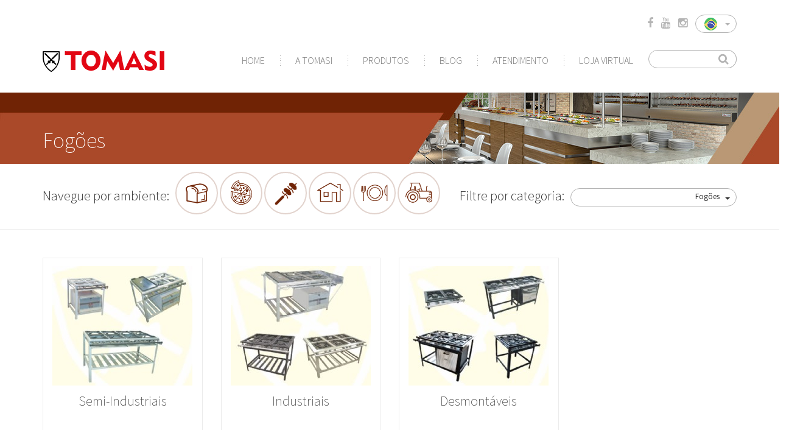

--- FILE ---
content_type: text/html
request_url: https://tomasi.com.br/produtos/categoria/fogoes/
body_size: 6093
content:


<!doctype html>
<html lang="pt">
<head>
  <title>Fogões - Tomasi</title>
  <meta charset="utf-8">
  <meta http-equiv="content-language" content="pt">
  <meta name="Description" content="">
  <meta name="viewport" content="width=device-width,initial-scale=1,maximum-scale=3">
  <meta name="format-detection" content="telephone=no">
  <link rel="stylesheet" type="text/css" href="/include/style.css?produtos">
  <link rel="shortcut icon" href="/_images/favicon.png" type="image/png" />
<!--[if IE]>
<link rel="shortcut icon" href="/_images/favicon.ico" />
<![endif]--><link href='https://fonts.googleapis.com/css?family=Source+Sans+Pro:200,300,400,600,700' rel='stylesheet' type='text/css'><!--[if lt IE 9]>
  <script src="https://oss.maxcdn.com/html5shiv/3.7.2/html5shiv.min.js"></script>
  <script src="https://oss.maxcdn.com/respond/1.4.2/respond.min.js"></script>
<![endif]--><!-- Google tag (gtag.js) -->
<script async src="https://www.googletagmanager.com/gtag/js?id=G-3GEP7WFTLB"></script>
<script>
  window.dataLayer = window.dataLayer || [];
  function gtag(){dataLayer.push(arguments);}
  gtag('js', new Date());
  gtag('config', 'G-3GEP7WFTLB');
</script>

<script>
  soliciteInformacoesClickHandler = function(e) {
    ga('send', 'event', {
      eventCategory: 'Clique no botão "Solicite informações"',
      eventAction: 'click',
      eventLabel: 'Clique no botão "Solicite informações"',
      transport: 'beacon'
    });
  };
  recebaLigacaoClickHandler = function(e) {
    ga('send', 'event', {
      eventCategory: 'Clique no botão "Receba uma ligação"',
      eventAction: 'click',
      eventLabel: 'Clique no botão "Receba uma ligação"',
      transport: 'beacon'
    });
  };
  facaDownloadManualTecnicoClickHandler = function(e) {
    ga('send', 'event', {
      eventCategory: 'Download do manual realizado',
      eventAction: 'click',
      eventLabel: 'Download do manual realizado',
      transport: 'beacon'
    });
  };
  iniciaVideoClickHandler = function(e) {
    ga('send', 'event', {
      eventCategory: 'Clique para assistir vídeo do produto',
      eventAction: 'click',
      eventLabel: 'Clique para assistir vídeo do produto',
      transport: 'beacon'
    });
  };
  formularioReceberLigacaoVendedorSubmitHandler = function(e) {
    ga('send', 'event', {
      eventCategory: 'Formulário de solicitação de ligação enviado',
      eventAction: 'submit',
      eventLabel: 'Formulário de solicitação de ligação enviado',
      transport: 'beacon'
    });
  };
  formularioContatoSubmitHandler = function(e) {
    ga('send', 'event', {
      eventCategory: 'Formulário de contato enviado',
      eventAction: 'submit',
      eventLabel: 'Formulário de contato enviado',
      transport: 'beacon'
    });
  };
  formularioAssistenciaTecnicaSubmitHandler = function(e) {
    ga('send', 'event', {
      eventCategory: 'Formulário de assistência técnica enviado',
      eventAction: 'submit',
      eventLabel: 'Formulário de assistência técnica enviado',
      transport: 'beacon'
    });
  };

</script>
<!-- Google Tag Manager -->
<script>(function(w,d,s,l,i){w[l]=w[l]||[];w[l].push({'gtm.start':
new Date().getTime(),event:'gtm.js'});var f=d.getElementsByTagName(s)[0],
j=d.createElement(s),dl=l!='dataLayer'?'&l='+l:'';j.async=true;j.src=
'https://www.googletagmanager.com/gtm.js?id='+i+dl;f.parentNode.insertBefore(j,f);
})(window,document,'script','dataLayer','GTM-M7L3S9Q');</script>
<!-- End Google Tag Manager -->

</head>

<body id="produtos">

<!-- Google Tag Manager (noscript) -->
<noscript>
  <iframe src=https://www.googletagmanager.com/ns.html?id=GTM-M7L3S9Q height="0" width="0" style="display:none;visibility:hidden"></iframe>
</noscript>
<!-- End Google Tag Manager (noscript) -->
<header class="container center-block">
  <div>
    <a href="/" class="logo">
    
      <img src="/_images/tomasi.png?v2" alt="Tomasi Equipamentos para Refrigeração e Alimentação">
    
    </a>
    <div class="col-sm-6 col-md-9 pull-right">
      <div class="row">
        <ul class="submenu pull-right hidden-sm hidden-xs">
          <li><a href="https://www.facebook.com/tomasiequipamentos" title="Facebook" class="fa fa-facebook" target="_blank" rel="noreferrer"></a></li>
          <li><a href="https://www.youtube.com/channel/UC5qOu-AUPUk1jh224GfBeBA" title="YouTube" class="fa fa-youtube" target="_blank" rel="noreferrer"></a></li>
          <li><a href="https://www.instagram.com/tomasiequipamentos" title="Instagram" class="fa fa-instagram" target="_blank" rel="noreferrer"></a></li>
          <li class="langContainer dropdown">
            <button class="dropdown-toggle roundBorder" type="button" id="dropdownMenu1" data-toggle="dropdown" aria-haspopup="true" aria-expanded="true">
              <span class="flag br">Português</span>
              <span class="caret"></span>
            </button>
            <ul class="dropdown-menu" aria-labelledby="dropdownMenu1">
              <li><a href="/" class="flag br" title="Versão em português">Português</a></li>
              <li><a href="/en/" class="flag en" lang="en" title="English version">English</a></li>
            </ul>
          </li>
        </ul>
        <nav class="navbar navbar-default col-md-12">
          <div class="navbar-header">
            <button type="button" class="navbar-toggle collapsed" data-toggle="collapse" data-target="#bs-example-navbar-collapse-1" aria-expanded="false">
              <span class="sr-only">Toggle navigation</span>
              <span class="icon-bar"></span>
              <span class="icon-bar"></span>
              <span class="icon-bar"></span>
            </button>
          </div>
          <div class="row pull-right collapse navbar-collapse" id="bs-example-navbar-collapse-1">
            <ul class="menu nav navbar-nav">
              <li><a href="/">Home</a></li>
              <li>
                <a href="/a-tomasi/" class="withSubmenu toActivate">A Tomasi</a>
                <ul class="list-unstyled clearfix toBeClosed hidden-md hidden-lg">
                  <li><a href="/a-tomasi/">A Tomasi</a></li>
                  <li><a href="/a-tomasi/valores-corporativos/">Valores corporativos</a></li>
                  <li><a href="/a-tomasi/mercados-atendidos/">Mercados atendidos</a></li>
                </ul>
                 <div class="simpleMenu clearfix toBeClosed hidden-xs hidden-sm">
                  <ul class="list-unstyled">
                    <li><a href="/a-tomasi/">A Tomasi</a></li>
                    <li><a href="/a-tomasi/valores-corporativos/">Valores corporativos</a></li>
                    <li><a href="/a-tomasi/mercados-atendidos/">Mercados atendidos</a></li>
                  </ul>
                </div>
              </li>
              <li>
                <a href="/produtos/" class="withSubmenu toActivate">Produtos</a>
                <ul class="list-unstyled clearfix toBeClosed hidden-md hidden-lg">
                  <li>
                    <a href="#" class="withSubmenu toActivate">Navegue por ambiente</a>
                    <ul class="list-unstyled clearfix toBeClosed hidden-md hidden-lg">
                      
                        <li><a href="/produtos/ambiente/padaria/">Padaria</a></li>
                      
                        <li><a href="/produtos/ambiente/pizzaria/">Pizzaria</a></li>
                      
                        <li><a href="/produtos/ambiente/churrascaria/">Churrascaria</a></li>
                      
                        <li><a href="/produtos/ambiente/residencial/">Residencial</a></li>
                      
                        <li><a href="/produtos/ambiente/restaurante/">Restaurante</a></li>
                      
                        <li><a href="/produtos/ambiente/agroindustria/">Agroindústria</a></li>
                      
                    </ul>
                  </li>
                  <li>
                    <a href="#" class="withSubmenu toActivate">Navegue por categoria de produto</a>
                    <ul class="list-unstyled clearfix toBeClosed hidden-md hidden-lg">
                      
                        <li><a href="/produtos/categoria/acessorios-grelhas-e-espetos/">*Acessórios, Grelhas e Espetos</a></li>
                      
                        <li><a href="/produtos/categoria/assadores-a-gas-linha-quente/">*Assadores a Gás - Linha Quente</a></li>
                      
                        <li><a href="/produtos/categoria/bifeteiras-e-fogareiros/">*Bifeteiras e Fogareiros</a></li>
                      
                        <li><a href="/produtos/categoria/buffets/">*Buffets</a></li>
                      
                        <li><a href="/produtos/categoria/carrinhos-para-churrascarias-e-restaurantes/">*Carrinhos para Churrascarias e Restaurantes</a></li>
                      
                        <li><a href="/produtos/categoria/chapas-e-sanduicheiras/">*Chapas e Sanduicheiras</a></li>
                      
                        <li><a href="/produtos/categoria/churrasqueiras-fogo-de-chao/">*Churrasqueiras Fogo de Chão</a></li>
                      
                        <li><a href="/produtos/categoria/churrasqueiras-para-espetinhos/">*Churrasqueiras para Espetinhos</a></li>
                      
                        <li><a href="/produtos/categoria/churrasqueiras-profissionais-a-carvao/">*Churrasqueiras Profissionais a Carvão</a></li>
                      
                        <li><a href="/produtos/categoria/churrasqueiras-profissionais-a-gas/">*Churrasqueiras Profissionais a Gás</a></li>
                      
                        <li><a href="/produtos/categoria/churrasqueiras-residenciais/">*Churrasqueiras Residenciais</a></li>
                      
                        <li><a href="/produtos/categoria/equipamentos-para-agroindustria/">*Equipamentos para Agroindústria</a></li>
                      
                        <li><a href="/produtos/categoria/equipamentos-para-panificacao/">*Equipamentos para Panificação</a></li>
                      
                        <li><a href="/produtos/categoria/fogoes/">*Fogões</a></li>
                      
                        <li><a href="/produtos/categoria/fornos/">*Fornos</a></li>
                      
                        <li><a href="/produtos/categoria/fritadores/">*Fritadores</a></li>
                      
                        <li><a href="/produtos/categoria/linha-tradicional/">*Linha Tradicional</a></li>
                      
                        <li><a href="/produtos/categoria/mobiliario-para-cozinhas-industriais/">*Mobiliário para Cozinhas Industriais</a></li>
                      
                        <li><a href="/produtos/categoria/parrillas/">*Parrillas</a></li>
                      
                        <li><a href="/produtos/categoria/refrigeracao-e-instalacoes-comerciais/">*Refrigeração e Instalações Comerciais</a></li>
                      
                    </ul>
                  </li>
                </ul>
                <div class="productMenu hidden-xs hidden-sm clearfix toBeClosed">
                  <div class="firstHalf">
                    <h3 class="title">Navegue por ambiente:</h3>
                    <ul class="categoryList">
                      
                        <li class="categoryListItem padaria">
                          <a href="/produtos/ambiente/padaria/">
                            <span class="clearfix roundBt"></span>
                            <p>Padaria</p>
                          </a>
                        </li>
                      
                        <li class="categoryListItem pizzaria">
                          <a href="/produtos/ambiente/pizzaria/">
                            <span class="clearfix roundBt"></span>
                            <p>Pizzaria</p>
                          </a>
                        </li>
                      
                        <li class="categoryListItem churrascaria">
                          <a href="/produtos/ambiente/churrascaria/">
                            <span class="clearfix roundBt"></span>
                            <p>Churrascaria</p>
                          </a>
                        </li>
                      
                        <li class="categoryListItem residencial">
                          <a href="/produtos/ambiente/residencial/">
                            <span class="clearfix roundBt"></span>
                            <p>Residencial</p>
                          </a>
                        </li>
                      
                        <li class="categoryListItem restaurante">
                          <a href="/produtos/ambiente/restaurante/">
                            <span class="clearfix roundBt"></span>
                            <p>Restaurante</p>
                          </a>
                        </li>
                      
                        <li class="categoryListItem agroindustria">
                          <a href="/produtos/ambiente/agroindustria/">
                            <span class="clearfix roundBt"></span>
                            <p>Agroindústria</p>
                          </a>
                        </li>
                      
                    </ul>
                  </div>
                  <div class="secondHalf">
                    <h3 class="title">Navegue por categoria de produto:</h3>
                    
                    <ul class="list-unstyled">
                      <li>
                        <ul class="list-unstyled">
                          
                            <li><a href="/produtos/categoria/acessorios-grelhas-e-espetos/">Acessórios, Grelhas e Espetos</a></li>
                          
                            <li><a href="/produtos/categoria/assadores-a-gas-linha-quente/">Assadores a Gás - Linha Quente</a></li>
                          
                            <li><a href="/produtos/categoria/bifeteiras-e-fogareiros/">Bifeteiras e Fogareiros</a></li>
                          
                            <li><a href="/produtos/categoria/buffets/">Buffets</a></li>
                          
                            <li><a href="/produtos/categoria/carrinhos-para-churrascarias-e-restaurantes/">Carrinhos para Churrascarias e Restaurantes</a></li>
                          
                            <li><a href="/produtos/categoria/chapas-e-sanduicheiras/">Chapas e Sanduicheiras</a></li>
                          
                            <li><a href="/produtos/categoria/churrasqueiras-fogo-de-chao/">Churrasqueiras Fogo de Chão</a></li>
                          
                            <li><a href="/produtos/categoria/churrasqueiras-para-espetinhos/">Churrasqueiras para Espetinhos</a></li>
                          
                            <li><a href="/produtos/categoria/churrasqueiras-profissionais-a-carvao/">Churrasqueiras Profissionais a Carvão</a></li>
                          
                            <li><a href="/produtos/categoria/churrasqueiras-profissionais-a-gas/">Churrasqueiras Profissionais a Gás</a></li>
                          
                        </ul>
                      </li>
                      <li>
                        <ul class="list-unstyled">
                          
                            <li><a href="/produtos/categoria/churrasqueiras-residenciais/">Churrasqueiras Residenciais</a></li>
                          
                            <li><a href="/produtos/categoria/equipamentos-para-agroindustria/">Equipamentos para Agroindústria</a></li>
                          
                            <li><a href="/produtos/categoria/equipamentos-para-panificacao/">Equipamentos para Panificação</a></li>
                          
                            <li><a href="/produtos/categoria/fogoes/">Fogões</a></li>
                          
                            <li><a href="/produtos/categoria/fornos/">Fornos</a></li>
                          
                            <li><a href="/produtos/categoria/fritadores/">Fritadores</a></li>
                          
                            <li><a href="/produtos/categoria/linha-tradicional/">Linha Tradicional</a></li>
                          
                            <li><a href="/produtos/categoria/mobiliario-para-cozinhas-industriais/">Mobiliário para Cozinhas Industriais</a></li>
                          
                            <li><a href="/produtos/categoria/parrillas/">Parrillas</a></li>
                          
                            <li><a href="/produtos/categoria/refrigeracao-e-instalacoes-comerciais/">Refrigeração e Instalações Comerciais</a></li>
                          
                        </ul>
                      </li>
                    </ul>
                    
                  </div>
                </div>
              </li>
              <li><a href="/blog/">Blog</a></li>
              <li>
                <a href="/atendimento/" class="withSubmenu toActivate">Atendimento</a>
                <ul class="list-unstyled clearfix toBeClosed hidden-md hidden-lg">
                  <li><a href="/atendimento/">Fale Conosco</a></li>
                  <li><a href="/assistencia-tecnica/">Assistência Técnica</a></li>
                </ul>
                <div class="simpleMenu clearfix toBeClosed hidden-xs hidden-sm">
                  <ul class="list-unstyled">
                    <li><a href="/atendimento/">Fale Conosco</a></li>
                    <li><a href="/assistencia-tecnica/">Assistência Técnica</a></li>
                    <li><a href="/assistencia-tecnica/acompanhamento/">Acompanhamento de assistência</a></li>
                  </ul>
                </div>
              </li>
              <li><a href="https://loja.tomasi.com.br/" target="_blank" rel="noreferrer">Loja Virtual</a></li>
            </ul>
            <form action="/produtos/" class="navbar-form navbar-left searchForm hidden-sm hidden-md" role="search">
              <p>
                <input name="q" type="text" class="roundBorder" maxlength="50">
                <input type="submit" value="Buscar">
                <input name="b" type="hidden" value="1">
              </p>
            </form>
          </div>
        </nav>
      </div>
    </div>
  </div>
</header>

<main>
  <div class="page-header full withExtraBar">
    <div class="container">
      <h1>Fogões</h1>
      <img src="/_images/bg/breadcrumb.jpg" alt="">
    </div>
    <div class="container extraBar">
  <p class="h3 slim pull-left">Navegue por ambiente:</p>
  <ul class="list-inline">
    
      <li class="padaria">
        <a href="/produtos/ambiente/padaria/" title="Padaria">
          <span class="clearfix roundBt"></span>
        </a>
      </li>
    
      <li class="pizzaria">
        <a href="/produtos/ambiente/pizzaria/" title="Pizzaria">
          <span class="clearfix roundBt"></span>
        </a>
      </li>
    
      <li class="churrascaria">
        <a href="/produtos/ambiente/churrascaria/" title="Churrascaria">
          <span class="clearfix roundBt"></span>
        </a>
      </li>
    
      <li class="residencial">
        <a href="/produtos/ambiente/residencial/" title="Residencial">
          <span class="clearfix roundBt"></span>
        </a>
      </li>
    
      <li class="restaurante">
        <a href="/produtos/ambiente/restaurante/" title="Restaurante">
          <span class="clearfix roundBt"></span>
        </a>
      </li>
    
      <li class="agroindustria">
        <a href="/produtos/ambiente/agroindustria/" title="Agroindústria">
          <span class="clearfix roundBt"></span>
        </a>
      </li>
    
  </ul>
  <div class="filterBox">
    <p class="h3 slim pull-left">Filtre por categoria:</p>
    <div class="dropdown">
      <button class="dropdown-toggle roundBorder" type="button" id="dropdownMenuProduct" data-toggle="dropdown" aria-haspopup="true" aria-expanded="true">
        <span>
        Fogões
        </span>
        <span class="caret"></span>
      </button>
      <ul class="dropdown-menu" aria-labelledby="dropdownMenuProduct">
        
          <li><a href="/produtos/categoria/acessorios-grelhas-e-espetos/">Acessórios, Grelhas e Espetos</a></li>
        
          <li><a href="/produtos/categoria/assadores-a-gas-linha-quente/">Assadores a Gás - Linha Quente</a></li>
        
          <li><a href="/produtos/categoria/bifeteiras-e-fogareiros/">Bifeteiras e Fogareiros</a></li>
        
          <li><a href="/produtos/categoria/buffets/">Buffets</a></li>
        
          <li><a href="/produtos/categoria/carrinhos-para-churrascarias-e-restaurantes/">Carrinhos para Churrascarias e Restaurantes</a></li>
        
          <li><a href="/produtos/categoria/chapas-e-sanduicheiras/">Chapas e Sanduicheiras</a></li>
        
          <li><a href="/produtos/categoria/churrasqueiras-fogo-de-chao/">Churrasqueiras Fogo de Chão</a></li>
        
          <li><a href="/produtos/categoria/churrasqueiras-para-espetinhos/">Churrasqueiras para Espetinhos</a></li>
        
          <li><a href="/produtos/categoria/churrasqueiras-profissionais-a-carvao/">Churrasqueiras Profissionais a Carvão</a></li>
        
          <li><a href="/produtos/categoria/churrasqueiras-profissionais-a-gas/">Churrasqueiras Profissionais a Gás</a></li>
        
          <li><a href="/produtos/categoria/churrasqueiras-residenciais/">Churrasqueiras Residenciais</a></li>
        
          <li><a href="/produtos/categoria/equipamentos-para-agroindustria/">Equipamentos para Agroindústria</a></li>
        
      </ul>
    </div>
  </div>
</div>
  </div>

  <div class="container">
    <div class="productsMatrix pagination-list">


    <div class="row">
  

  <div class="col-md-3 col-sm-6">
    <a class="productContainer" href="/produtos/categoria/fogoes/semi-industriais/">
      <div class="imageContainer">
        <img src="/imagem/uploads/caracteristicas/653e239a53d6b0272720c3bef4881b26.jpg?t=12&#38;e=" alt="Semi-Industriais">
      </div>
      <p class="title">Semi-Industriais</p>
      <p class="grayButton">Conheça mais <span aria-hidden="true">&rarr;</span></p>
    </a>
  </div>

  

  <div class="col-md-3 col-sm-6">
    <a class="productContainer" href="/produtos/categoria/fogoes/industriais/">
      <div class="imageContainer">
        <img src="/imagem/uploads/caracteristicas/e427943bcba471827acc32efc13b4b92.jpg?t=12&#38;e=" alt="Industriais">
      </div>
      <p class="title">Industriais</p>
      <p class="grayButton">Conheça mais <span aria-hidden="true">&rarr;</span></p>
    </a>
  </div>

  

  <div class="col-md-3 col-sm-6">
    <a class="productContainer" href="/produtos/categoria/fogoes/desmontaveis/">
      <div class="imageContainer">
        <img src="/imagem/uploads/caracteristicas/cbc0d57d7c42a2df7e10e0c5917179f7.jpg?t=12&#38;e=" alt="Desmontáveis">
      </div>
      <p class="title">Desmontáveis</p>
      <p class="grayButton">Conheça mais <span aria-hidden="true">&rarr;</span></p>
    </a>
  </div>

  
    </div>
  

    </div>
  </div>
</main>

<footer>
  <div class="container">
    <div class="col-md-3 hidden-sm hidden-xs">
      <a href="#" class="logo">
        <img src="/_images/tomasi-footer.png?v2" alt="Tomasi">
      </a>
    </div>
    <div class="col-md-3 col-sm-4">
      <h3>Unidade Caxias do Sul</h3>
      <p>
        Rodovia BR 116, Km 153,2 - nº 22.581  <br>
        Bairro São Leopoldo | Caixa Postal 322 <br>
        CEP 95080-050 | Caxias do Sul - RS - Brasil <br>
        Fone +55 (54) 3213.8000 | 3213.3122 <br>
        Fax  +55 (54) 3213.0021 <br>
        <a href="/atendimento/">Fale Conosco</a>
      </p>
    </div>
    <div class="col-md-3 col-sm-4">
      <h3>Unidade São Paulo</h3>
      <p>
        Rua Paula Sousa, nº 29 <br>
        Bairro Centro | CEP 01027-001 <br>
        São Paulo - SP - Brasil <br>
        Fone +55 (11) 3227.3075 | (11) 3227.6657
      </p>
    </div>
    <div class="col-md-3 col-sm-4">
      <h3>Tomasi USA, LLC</h3>
      <p>
        1232 Choptank Road | Middletown DE 19709  <br>
        Phone +1 (302) 449.6492 | +1 305-600-2855 <br>
        Fax +1 302-689-4480  <br>
        <a href="https://www.tomasiusa.com/" target="_blank" rel="noreferrer">www.tomasiusa.com</a>
      </p>
    </div>
    <div class="col-sm-6 col-sm-offset-3 hidden-md hidden-lg">
      <h3>Siga-nos pelas redes sociais</h3>
      <ul class="submenu">
        <li>
          <a href="https://www.facebook.com/tomasiequipamentos" title="Facebook" class="fa fa-facebook" target="_blank" rel="noreferrer"></a>
        </li>
        <li>
          <a href="https://www.youtube.com/channel/UC5qOu-AUPUk1jh224GfBeBA" title="YouTube" class="fa fa-youtube" target="_blank" rel="noreferrer"></a>
        </li>
        <li>
          <a href="https://www.instagram.com/tomasiequipamentos" title="Instagram" class="fa fa-instagram" target="_blank" rel="noreferrer"></a>
        </li>
      </ul>
      <a href="http://tua.com.br/" target="_blank" rel="noreferrer" class="tua">
        <span>Desenvolvido por Tua Web Tecnologia</span>
      </a>
    </div>
    <div class="col-md-12 hidden-xs hidden-sm">
      <a href="http://tua.com.br/" target="_blank" rel="noreferrer" class="tua">
        <span>Desenvolvido por Tua Web Tecnologia</span>
      </a>
    </div>
  </div>
</footer>

<script src="/include/script.js?jquery.pagination"></script>

</body>

</html>

